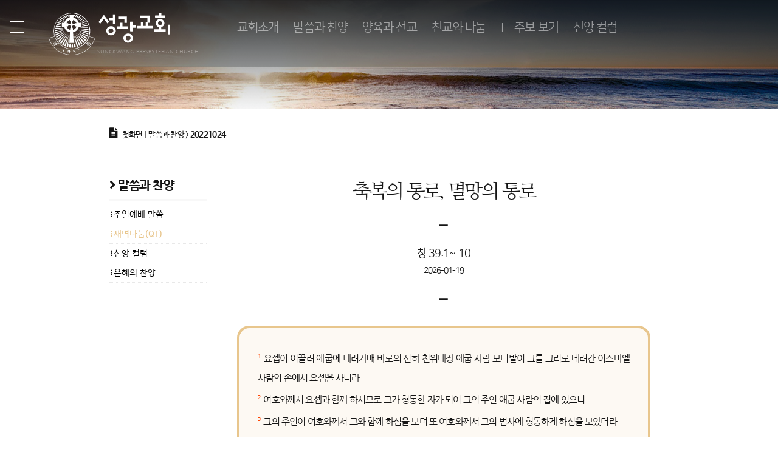

--- FILE ---
content_type: image/svg+xml
request_url: http://skpc.kr/wp-content/themes/skpc/images/SVG/mainlogo-b.svg
body_size: 7400
content:
<svg xmlns="http://www.w3.org/2000/svg" viewBox="0 0 617 215.1"><defs><style>.cls-1{fill:#fff;fill-rule:evenodd;}</style></defs><title>mainlogo-b</title><g id="레이어_2" data-name="레이어 2"><g id="레이어_1-2" data-name="레이어 1"><path id="모양_1" data-name="모양 1" class="cls-1" d="M165,72.07l-11.58-1.19a38.48,38.48,0,0,1-29.3,27.92l3.12,54.31H105.15l3.12-54.31A38.51,38.51,0,0,1,79,70.89L67.4,72.07V50l11.69,1.19a38.47,38.47,0,0,1,27.63-27.14L105.15,8.83h22.13l-1.56,15.22a38.5,38.5,0,0,1,27.63,27.14L165,50V72.07Zm-23.71-2.43L134.74,69a7.85,7.85,0,1,0-11.8,8.72l.52,9a26.52,26.52,0,0,0,17.87-17ZM109,86.65l.51-9A7.84,7.84,0,1,0,97.69,69l-6.58.67a26.47,26.47,0,0,0,17.86,17ZM91.25,52.43l7.66.79a7.85,7.85,0,1,0,9.6-11.75L108,36.13A26.53,26.53,0,0,0,91.25,52.44Zm33.23-16.3-.55,5.34a7.84,7.84,0,1,0,6.52,14.26,8,8,0,0,0,3.08-2.51l7.65-.79a26.53,26.53,0,0,0-16.7-16.29Zm82,84.2a92.56,92.56,0,1,0-176.6,0L0,127.72l.26.91c14.49,50.91,62.92,86.47,117.79,86.47s103.3-35.56,117.79-86.48l.26-.9ZM54,28.73A90.1,90.1,0,1,1,27.4,92.62,90.1,90.1,0,0,1,54,28.73Zm64.08,184.54C64.33,213.27,16.87,178.68,2.29,129l28.11-7a92.71,92.71,0,0,0,175.46,0l27.95,7c-14.58,49.65-62,84.24-115.76,84.24ZM34.66,75.81c-.42,2-.76,4-1,6.08L79.7,77.28ZM33.11,87c-.14,2-.22,4-.22,6,0,.17,0,.34,0,.51L81,81.68ZM33.05,98.1c.13,2.17.35,4.31.64,6.44l48.6-18Zm1.41,11q.61,3.2,1.49,6.32L83.48,91Zm3.21,11.74c.76,2.17,1.62,4.29,2.55,6.37L85.64,95.35Zm5,11.41c1.12,2.08,2.31,4.11,3.59,6.09L88.45,99Zm6.74,10.62q2.19,2.94,4.63,5.67l37.4-46.06Zm9.06,10.28c1.8,1.75,3.68,3.41,5.64,5l31.1-52.22Zm10.06,8.34c2.09,1.48,4.25,2.85,6.47,4.14l24-56.8Zm10.66,6.41C81.46,169,83.75,170,86.1,171l17.22-60Zm22.84-34.05-.24-.06L91.4,172.88q3.67,1.19,7.48,2.05l2.67-18.09H98.83Zm1.9,42.09c2.6.42,5.23.72,7.91.9l.12-20h-5.5ZM116.62,177l1.14,0q3.3,0,6.54-.25l-1.73-19.93H117Zm15.22-28.12,1.1,8H128l2.07,19.29c2.62-.38,5.2-.87,7.74-1.49l-5.92-25.77Zm10.95,24.42q3.72-1.14,7.27-2.59l-21.84-58.57Zm12.4-4.89q3.47-1.68,6.73-3.66l-29.73-54.31Zm10.66-6.19c2.06-1.41,4.06-2.9,6-4.47l-35.21-49.68Zm10.3-8.26q2.86-2.7,5.47-5.64L140.2,105Zm9.39-10.42q2.28-3,4.29-6.18l-46.07-36.12Zm6.58-10.06q1.8-3.22,3.31-6.62L146.19,98.1Zm5.37-11.67c.77-2.09,1.46-4.21,2.06-6.38l-51-21.24Zm3.31-11.48c.48-2.23.86-4.5,1.15-6.79L150.63,90.21Zm1.82-17.45-49.74-6.47,49.49,13q.25-3.21.25-6.46a.28.28,0,0,1,0-.09Zm-.14-4.62c-.12-2.06-.3-4.09-.56-6.1l-47.83-.83Zm-1.55-12c-.37-1.84-.81-3.66-1.3-5.46L155.34,76Zm-31.66-6.74,29-3.18q-.87-2.58-1.91-5.1L169.27,67.8v1.76Zm0-7,25-6q-1.17-2.39-2.47-4.68L169.27,60.4Zm0-8.33,20-6.58c-1-1.47-2-2.91-3-4.32l-17,8.23v2.66Zm0-9.06L183,39.25q-1.66-2-3.45-3.86l-10.29,6.2v3.6Zm-11.8-1.3,18.32-12.23Q174,30,172.16,28.48L156.7,41.87c.27.67.54,1.34.78,2Zm-3.16-6.8L167.53,24.9c-1.29-.93-2.6-1.81-3.94-2.67L152.86,34.79c.51.75,1,1.52,1.45,2.3Zm-4.07-5.77,9.29-11.52q-2.21-1.23-4.48-2.34L148,28.89c.78.78,1.53,1.59,2.24,2.43Zm-5.35-5.27,6.54-10.24c-1.49-.64-3-1.25-4.54-1.8l-4.75,10c1,.66,1.87,1.36,2.75,2.09Zm-1.23-13.14c-1.57-.49-3.16-.95-4.77-1.36l-3.12,8.76c1.1.51,2.18,1.07,3.22,1.67Zm-8.51-2.22c-1.65-.34-3.31-.63-5-.87l-1.8,7.86c1.24.32,2.46.69,3.65,1.11ZM62.75,68.75,37.61,65.27q-1,2.73-1.73,5.53l26.88.31V68.75Zm0-7.23L41.59,55.86c-.75,1.52-1.47,3.06-2.13,4.63l23.29,3.22V61.52Zm0-8L46.46,47.36c-.92,1.41-1.8,2.86-2.64,4.33l18.94,4.5V53.57Zm0-9.13L52.4,39.34q-1.45,1.74-2.82,3.57l13.17,4.37Zm14.5.89L59,32.32q-1.66,1.59-3.24,3.25l21.12,11c.12-.43.24-.86.38-1.29Zm2.83-6.75L67.17,25.47c-1.24.92-2.46,1.86-3.65,2.84L79.14,40.46c.3-.63.61-1.25.94-1.87Zm4-6.1L75,20.33c-1.43.83-2.83,1.69-4.2,2.6L82.45,34.64c.5-.73,1-1.44,1.58-2.15ZM89.2,27,82.86,16.32q-2.11.95-4.17,2L87.13,29c.67-.67,1.35-1.33,2.07-2Zm6.23-4.56L91.25,13.1q-2.34.76-4.62,1.65l6.07,9.49c.88-.63,1.79-1.23,2.73-1.79Zm6.88-3.33-2.76-8.25C98,11.19,96.49,11.57,95,12l4.34,8.38c1-.45,2-.86,3-1.24ZM32.12,167.71c-2.08,1.58-5.53.52-8.53-3.41s-3.07-7.5-1-9.08,5.57-.58,8.55,3.34,3,7.59,1,9.16Zm-1.95-2.56c1-.73.54-2.68-1.17-4.92s-3.49-3.21-4.47-2.47-.52,2.67,1.21,4.93,3.47,3.21,4.44,2.48Zm7.65-17.22c.67.91.26,1.4,0,1.58a5.08,5.08,0,0,1-1.07.39,11.59,11.59,0,0,1-1.3.69,11.6,11.6,0,0,0-.69,7.91l-3-.45a13.58,13.58,0,0,1,.2-6.49,11.79,11.79,0,0,1-6.13-.78l-.08-2.93a10,10,0,0,0,9.86-.9l.88-.68Zm-2,16.51L34,162l4.29-3.26-2.92-3.83,2.25-1.7,2.93,3.84L44,154.44l1.12,1.48c.73,1,.36,1.46.16,1.6-.42.32-.81.37-1.39.81ZM74.6,198.5l-2.69-1.15,5.38-12.6-2.65.35-.42-2.64,4.92-.75,2.22.95Zm23.9,3.12a3.85,3.85,0,0,0,2.66,1.67c1.68.24,3.2-1.15,3.85-4.15a4.11,4.11,0,0,1-3.09.77c-3.33-.47-5-3-4.44-6.55.49-3.42,2.81-5.58,6.23-5.09,3.11.44,5.52,2.64,4.58,9.21-.88,6.09-3.53,8.93-7.44,8.38a6.54,6.54,0,0,1-4.25-2.43Zm4.84-10.79c-1.89-.27-2.74,1.19-3,3.08s.54,3.29,2.09,3.51,2.73-1.1,3-3-.32-3.34-2.07-3.59Zm23.71,11.8a4.83,4.83,0,0,0,3.69,1.18,3.05,3.05,0,0,0,2.73-3.35,3.25,3.25,0,0,0-.08-.43,2.78,2.78,0,0,0-2.88-2.68,2.05,2.05,0,0,0-.49.06,3.48,3.48,0,0,0-2.24,1.23l-2.27.16-.31-9.36,9-1,.31,2.68-6.34.73,0,3.76a4.68,4.68,0,0,1,2-.74,5.27,5.27,0,0,1,6.13,4.21,5.4,5.4,0,0,1,.08.69,5.66,5.66,0,0,1-4.6,6.56,4.6,4.6,0,0,1-.84.08,6.76,6.76,0,0,1-5.35-1.44Zm33-19.77.58,15.87-2.93,1.15-.39-15.41-7.09,2.79-1-2.51,10-3.94Zm28.81-23.43,6.94-8.68c3.78,3,4.62,4,5.4,5.44l-2,2.49A8.56,8.56,0,0,0,196,155L191,161.14Zm10.37.77a35.18,35.18,0,0,0,4.21-6.12l2.14,1.7c-1.37,2.8-4.22,6.24-8.48,11.58l-2.14-1.7,2.42-3-3.19-2.54,1.14-1.43c.77-1,1.35-.72,1.54-.57.42.33.56.69,1.12,1.14Zm3.89-11.46,2-2.56,2.16,1.71-2.05,2.56,3.84,3.06-1.9,2.37-10.16-8.07,1.16-1.45c.76-.94,1.34-.7,1.53-.55.42.33.56.69,1.12,1.14Zm10.07,7.35c2,1.62,1.62,5-1.46,8.9s-6.3,5-8.34,3.36-1.71-5.06,1.36-8.91,6.38-5,8.44-3.34Zm-2,2.51c-.93-.74-2.51.31-4.28,2.52s-2.47,4-1.52,4.74,2.47-.31,4.27-2.56,2.46-4,1.54-4.69ZM449.09,77.89V66.59H468.2V47.91h12V66.5h12.66V47.88h8.24c.22-.79.3-19.67.1-21.66-2-.07-4.1,0-6.16,0s-4.1,0-6.15,0h-24.8V14.56c.66-.21,48.45-.26,49.57,0v36h-8.53v16h25.6a91.61,91.61,0,0,1,.13,11.36H449.09Zm122.53-4.8v10.7h22.19V95c-.67.2-55.74.27-57,.07a109.92,109.92,0,0,1-.08-11.19,14.24,14.24,0,0,1,2.77-.09c.94,0,1.88,0,2.82,0h17V73.11l-1.13-.38A21.71,21.71,0,0,1,545.38,62a20.6,20.6,0,0,1,4.56-24.63,22.38,22.38,0,0,1,37.17,11.12c1.5,7.49-.67,13.9-6.1,19.22a22.14,22.14,0,0,1-8.34,5ZM565.4,42.58a10.09,10.09,0,0,0-10,10.13h0a10,10,0,1,0,10-10.13ZM404.91,105.09a23.57,23.57,0,0,1,20.32,13,22.44,22.44,0,0,1-4.9,27.19A24.38,24.38,0,0,1,407,151.6c-12.3,1.7-24-6-26.89-17.7-2.07-8.52.33-15.91,6.55-22,4.55-4.46,10.78-6.84,18.28-6.79Zm-1.27,35.55a12.19,12.19,0,1,0,.12-24.37h-.2a12.19,12.19,0,1,0,.09,24.38h0Zm-87-72.86A24.07,24.07,0,0,1,340,85.09c2.24,8.18.28,15.5-5.46,21.68a23.49,23.49,0,0,1-18.47,7.72,24,24,0,0,1-22.95-18c-1.88-7.9.11-14.9,5.55-20.88a24,24,0,0,1,15-7.67c.68-.09,1.36-.11,2-.15A8.61,8.61,0,0,1,316.63,67.78Zm0,35.54a12.2,12.2,0,1,0-.44,0Zm-54.32-48.6-9.46-6.95,27.57-37.24L307.4,46.94l-9.46,6.94L280.46,30.52ZM402.91,68.86V80.13c-.68.19-55.53.27-57.07.08a104.44,104.44,0,0,1,0-11.33H363V50.56a120.3,120.3,0,0,1,12.16-.1c.09,1,0,2,0,3s0,2,0,3V68.87h27.75ZM326.56,38.11H308.82a103,103,0,0,1,0-11.39h17.76V8.06h12.39v49.6c-4.1.06-8.2,0-12.38,0Zm99.36,7.32v19c2.63.11,5.18,0,7.73,0s5.13,0,7.66,0a91.94,91.94,0,0,1,.05,11.38H425.93V94.71H413.87c-.21-.71-.3-46.95-.1-49.21a117.23,117.23,0,0,1,12.15-.08Zm163.9-31.71V25.24H540.39a98.05,98.05,0,0,1-.07-11.5h18.19V.31H572c0,1.49,0,3,0,4.44v9h17.81ZM397,19.09V51.35H384.69v-21l-3.94,0H353.33V19.09H397Zm207.84,90.56V60.34H617v49.31Z"/></g></g></svg>

--- FILE ---
content_type: text/javascript
request_url: http://skpc.kr/wp-content/themes/skpc/js/action.slideMenu.js
body_size: 1270
content:
/*
** 사이드 메뉴 슬라이드 인 아웃 관련 기능들
**/

// 사이드 메뉴와 관련된 주변 객체들의 인스턴스 생성
var $global_sidebar_nav_box = $('.nav-box');
var $global_blockscreen = $('#blockscreen');
var $global_brand = $('.brand');
var $global_desktop_top_menu = $('.desktop-top-menu');

/**
 * 사이드 메뉴 인
 */
function slideOnSideMenu() {
    $global_sidebar_nav_box.stop().animate({
        'left':0
    }, 400, 'easeOutQuint');

    $global_blockscreen.addClass('show');
    $global_blockscreen.on('scroll touchmove mousewheel', function(e) {
        e.preventDefault();
        e.stopPropagation();
        return false;
    });
    $global_brand.css('opacity','0.25');
    $global_desktop_top_menu.css('opacity', '0.25');
}


/**
 * 사이드 메뉴 아웃
 */
function slideOutSideMenu() {
    $global_sidebar_nav_box.stop().animate({
        'left': -260
    }, 400, 'easeOutQuint');

    $global_blockscreen.removeClass('show');
    $global_blockscreen.off('scroll touchmove mousewheel');
    $global_brand.css('opacity','1.0');
    $global_desktop_top_menu.css('opacity', '1.0');
}


/**
 * 블록 스크린 클릭시 사이드 메뉴 닫힘
 */
$global_blockscreen.on('click', function(e) {
    slideOutSideMenu();
});